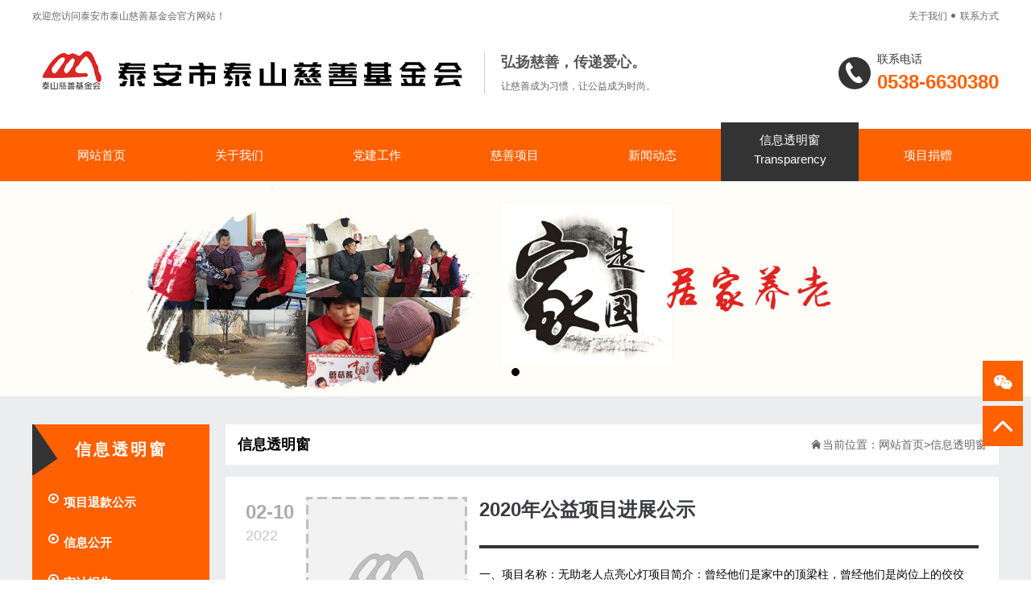

--- FILE ---
content_type: text/html; charset=utf-8
request_url: http://tscsjj.org/article/transparency/list_31_6.html
body_size: 3970
content:
<!DOCTYPE html>
<html>
<head>
<meta charset="utf-8" />
<meta name="applicable-device" content="pc">
<meta name="MobileOptimized" content="width"/>
<meta name="HandheldFriendly" content="true"/>
<!--页面seo标题-->
<title>信息透明窗_泰安市泰山慈善基金会</title>
<!--页面seo描述-->
<meta name="description" content="" />
<!--页面seo关键词-->
<meta name="keywords" content="" />
<link rel="stylesheet" type="text/css" href="/template/default/pc/skin/css/style.css" />
<link rel="stylesheet" type="text/css" href="/template/default/pc/skin/css/jquery.bxslider.css" />
<script src="/template/default/pc/skin/js/jquery.min.js" type="text/javascript" charset="utf-8"></script>
<script src="/template/default/pc/skin/js/jquery.bxslider.js" type="text/javascript" charset="utf-8"></script>
<link rel="stylesheet" type="text/css" href="/template/default/pc/skin/css/iconfont.css" />
<script type="text/javascript" charset="utf-8" src="/template/default/pc/skin/fonts/iconfont.js"></script>
</head>
<body>
<header>
  <div class="header-top">
    <p> 欢迎您访问泰安市泰山慈善基金会官方网站！</p>
    <p>
				<a href="/about.html">关于我们</a> <i class="iconfont">&#xe82f;</i>
				<a href="/contact.html">联系方式</a> 
			</p>
  </div>
  <div class="header">
    <div class="logo"> 
	<a href="/"><h1><img src="/template/default/pc/skin/img/logo.png"/></h1></a>
      <div class="logo-text">
        <p class="t1">弘扬慈善，传递爱心。</p>
<p class="t2">让慈善成为习惯，让公益成为时尚。</p>      </div>
    </div>
    <div class="header-tel iconfont icon-dianhua">
      <p class="t1">联系电话</p>
      <p class="t2"> 0538-6630380 </p>
    </div>
  </div>
</header>
<nav>
  <ul>
	<li class=""> 
	<a href="/">网站首页<span>Home</span></a> 
	</li>
		<li class=""> <a href="/about.html" title="关于我们">关于我们<span>About Us</span></a>
		<p>
		<a href="/article/system.html">基金会管理</a>
		<a href="/institution.html">基金会架构</a>
		<a href="/article/team.html">团队风采</a>
		<a href="/contact.html">联系我们</a>
	 
	</p>
		</li>
		<li class=""> <a href="/article/partybuilding.html" title="党建工作">党建工作<span>Party Building</span></a>
		</li>
		<li class=""> <a href="/article/charityproject.html" title="慈善项目">慈善项目<span>Charity Projects</span></a>
		<p>
		<a href="/article/brand.html">品牌项目</a>
		<a href="/article/2025niandu.html">2025年度</a>
		<a href="/article/2024niandu.html">2024年度</a>
		<a href="/article/2023niandu.html">2023年度</a>
		<a href="/article/2022niandu.html">2022年度</a>
		<a href="/article/year2021.html">2021年度</a>
		<a href="/article/year2020.html">2020年度</a>
		<a href="/article/year2019.html">2019年度</a>
		<a href="/article/year2018.html">2018年度</a>
		<a href="/article/year2017.html">2017年度</a>
	 
	</p>
		</li>
		<li class=""> <a href="/article/news.html" title="新闻动态">新闻动态<span>News</span></a>
		<p>
		<a href="/article/reports.html">新闻报道</a>
		<a href="/article/dynamic.html">项目动态</a>
		<a href="/article/charitystar.html">慈善大使</a>
	 
	</p>
		</li>
		<li class="hover"> <a href="/article/transparency.html" title="信息透明窗">信息透明窗<span>Transparency</span></a>
		<p>
		<a href="/article/refundpublicity.html">项目退款公示</a>
		<a href="/article/information.html">信息公开</a>
		<a href="/article/auditreport.html">审计报告</a>
		<a href="/article/annualreport.html">基金会年报</a>
	 
	</p>
		</li>
		<li class=""> <a href="/article/donation.html" title="项目捐赠">项目捐赠<span>Donation</span></a>
		</li>
		
  </ul>
</nav> 
<div class="banner">
  <div class="slider8">
		<div class="slide"><img alt='家是国' src='/uploads/allimg/20220517/0eea59df5c7578d7e03cf90777a2d92b.jpg'></div>
	  </div>
</div>

<div class="main-hui">
  <div class="image-main">
    <div class="left">
      <h2>信息透明窗</h2>
      <ul class="type">
                <li><a href="/article/refundpublicity.html" class="sl1 slli"><i class="iconfont">&#xe7c2;</i>项目退款公示</a></li>
                <li><a href="/article/information.html" class="sl1 slli"><i class="iconfont">&#xe7c2;</i>信息公开</a></li>
                <li><a href="/article/auditreport.html" class="sl1 slli"><i class="iconfont">&#xe7c2;</i>审计报告</a></li>
                <li><a href="/article/annualreport.html" class="sl1 slli"><i class="iconfont">&#xe7c2;</i>基金会年报</a></li>
                <li class="bg"></li>
      </ul>
      <div class="left-tel iconfont icon-dianhua">
        <p class="t1">联系电话</p>
        <p class="t2"> 0538-6630380 </p>
      </div>
      <div class="left-tel-t">
        <p> 爱心奉献，我们在行动 </p>
      </div>
    </div>
    <div class="news-right">
      <div class="maps">
        <p>信息透明窗</p>
        <p><i class="iconfont">&#xe635;</i>当前位置： <a href='http://tscsjj.org' class=''>网站首页</a> > <a href='/article/transparency.html'>信息透明窗</a></p>
      </div>
      <ul class="list">
                <li>
            <div class="time">
              <p class="t1">02-10</p>
              <p class="t2">2022</p>
            </div>
            <div class="litpic">
              <p class="t1"><img src="/common/images/not_adv.jpg" alt="2020年公益项目进展公示"></p>
            </div>
            <div class="text">
              <h3><a href="/article/information/366.html" title="2020年公益项目进展公示">2020年公益项目进展公示</a></h3>
              <p class="hr"></p>
              <p class="desc"> 一、项目名称：无助老人点亮心灯项目简介：曾经他们是家中的顶梁柱，曾经他们是岗位上的佼佼者，曾经的他们不惧风雨，不畏寒暑，辛劳一生。当他们老了，他们渴望被关爱，更渴望温暖。百善孝当先，为贫困老人发起的”...</p>
            </div>
          </li>
                <li>
            <div class="time">
              <p class="t1">02-20</p>
              <p class="t2">2019</p>
            </div>
            <div class="litpic">
              <p class="t1"><img src="/uploads/ueditor/20220517/1-1Z2201200121T.png" alt="2018年第四季度善款收支明细表"></p>
            </div>
            <div class="text">
              <h3><a href="/article/information/365.html" title="2018年第四季度善款收支明细表">2018年第四季度善款收支明细表</a></h3>
              <p class="hr"></p>
              <p class="desc"> </p>
            </div>
          </li>
                <li>
            <div class="time">
              <p class="t1">07-22</p>
              <p class="t2">2021</p>
            </div>
            <div class="litpic">
              <p class="t1"><img src="/uploads/ueditor/20220517/1-210H2100333F6.jpg" alt="项目退款公示"></p>
            </div>
            <div class="text">
              <h3><a href="/article/refundpublicity/364.html" title="项目退款公示">项目退款公示</a></h3>
              <p class="hr"></p>
              <p class="desc"> 根据捐赠人申请，2021年7月20日泰山慈善基金会“急救正在排异的小琪”退款公示如下：</p>
            </div>
          </li>
                <li>
            <div class="time">
              <p class="t1">11-16</p>
              <p class="t2">2018</p>
            </div>
            <div class="litpic">
              <p class="t1"><img src="/uploads/ueditor/20220517/1-1Q11610494E05.png" alt="泰山慈善基金会2017年度审计报告"></p>
            </div>
            <div class="text">
              <h3><a href="/article/auditreport/363.html" title="泰山慈善基金会2017年度审计报告">泰山慈善基金会2017年度审计报告</a></h3>
              <p class="hr"></p>
              <p class="desc"> 泰山慈善基金会2017年度审计报告（全文）   </p>
            </div>
          </li>
                <li>
            <div class="time">
              <p class="t1">11-20</p>
              <p class="t2">2018</p>
            </div>
            <div class="litpic">
              <p class="t1"><img src="/uploads/ueditor/20220517/1-1Q12010310UB.png" alt="2018年第三季度善款收支明细表"></p>
            </div>
            <div class="text">
              <h3><a href="/article/information/362.html" title="2018年第三季度善款收支明细表">2018年第三季度善款收支明细表</a></h3>
              <p class="hr"></p>
              <p class="desc"> </p>
            </div>
          </li>
                <li>
            <div class="time">
              <p class="t1">01-18</p>
              <p class="t2">2022</p>
            </div>
            <div class="litpic">
              <p class="t1"><img src="/uploads/ueditor/20220517/1-22011G41045S6.png" alt="&ldquo;支援防疫一线 水滴助力&rdquo;项目（结项）报告"></p>
            </div>
            <div class="text">
              <h3><a href="/article/information/361.html" title="&ldquo;支援防疫一线 水滴助力&rdquo;项目（结项）报告">&ldquo;支援防疫一线 水滴助力&rdquo;项目（结项）报告</a></h3>
              <p class="hr"></p>
              <p class="desc"> 一、项目名称：支援防疫一线 水滴助力二、2020年该项目开展了公开募捐三、2020年度未对该项目进行专项审计四、项目2020年度收入：500万元五、项目2020年度支出：5000573.96元，多出的...</p>
            </div>
          </li>
                <li>
            <div class="time">
              <p class="t1">07-22</p>
              <p class="t2">2021</p>
            </div>
            <div class="litpic">
              <p class="t1"><img src="/uploads/ueditor/20220517/1-210H2095A0341.jpg" alt="项目退款公示"></p>
            </div>
            <div class="text">
              <h3><a href="/article/refundpublicity/360.html" title="项目退款公示">项目退款公示</a></h3>
              <p class="hr"></p>
              <p class="desc"> 根据捐赠人申请，2021年7月20日泰山慈善基金会“白血儿童病房也有爱”退款公示如下：</p>
            </div>
          </li>
                <li>
            <div class="time">
              <p class="t1">09-22</p>
              <p class="t2">2021</p>
            </div>
            <div class="litpic">
              <p class="t1"><img src="/uploads/ueditor/20220517/1-210922145525491.jpg" alt="项目退款公示"></p>
            </div>
            <div class="text">
              <h3><a href="/article/refundpublicity/359.html" title="项目退款公示">项目退款公示</a></h3>
              <p class="hr"></p>
              <p class="desc"> 根据捐赠人申请，2021年9月22日泰山慈善基金会“共筑重疾童心梦”，“为心碎老人摆渡”退款公示如下：</p>
            </div>
          </li>
                <li>
            <div class="time">
              <p class="t1">11-15</p>
              <p class="t2">2018</p>
            </div>
            <div class="litpic">
              <p class="t1"><img src="/uploads/ueditor/20220517/1-1G11G54K0126.png" alt="泰山慈善基金会2016年度审计报告"></p>
            </div>
            <div class="text">
              <h3><a href="/article/auditreport/358.html" title="泰山慈善基金会2016年度审计报告">泰山慈善基金会2016年度审计报告</a></h3>
              <p class="hr"></p>
              <p class="desc"> 泰山慈善基金会2016年度审计报告（全文）       </p>
            </div>
          </li>
                <li>
            <div class="time">
              <p class="t1">11-20</p>
              <p class="t2">2018</p>
            </div>
            <div class="litpic">
              <p class="t1"><img src="/uploads/ueditor/20220517/1-1Q120102944554.png" alt="2018年第二季度善款收支明细表"></p>
            </div>
            <div class="text">
              <h3><a href="/article/information/357.html" title="2018年第二季度善款收支明细表">2018年第二季度善款收支明细表</a></h3>
              <p class="hr"></p>
              <p class="desc"> </p>
            </div>
          </li>
       
      </ul>
      <div class="pages">
         <ul class="pagination"><li><a href="/article/transparency/list_31_5.html">上一页</a></li> <li><a href="/article/transparency.html">1</a></li><li><a href="/article/transparency/list_31_2.html">2</a></li><li><a href="/article/transparency/list_31_3.html">3</a></li><li><a href="/article/transparency/list_31_4.html">4</a></li><li><a href="/article/transparency/list_31_5.html">5</a></li><li class="active"><span>6</span></li><li><a href="/article/transparency/list_31_7.html">7</a></li> <li><a href="/article/transparency/list_31_7.html">下一页</a></li></ul>      </div>
    </div>
  </div>
</div>
<footer>
  <div class="footer">
    <div class="left">
      <p class="t1"><i class="iconfont icon-yuandianxiao"></i> <a href="/">网站首页</a>
            <i class="iconfont icon-yuandianxiao"></i> <a href="/about.html">关于我们</a>
            <i class="iconfont icon-yuandianxiao"></i> <a href="/article/partybuilding.html">党建工作</a>
            <i class="iconfont icon-yuandianxiao"></i> <a href="/article/charityproject.html">慈善项目</a>
            <i class="iconfont icon-yuandianxiao"></i> <a href="/article/news.html">新闻动态</a>
            <i class="iconfont icon-yuandianxiao"></i> <a href="/article/transparency.html">信息透明窗</a>
            <i class="iconfont icon-yuandianxiao"></i> <a href="/article/donation.html">项目捐赠</a>
      	
      </p>
      <p class="t2">地址：</p>
      <p class="t2">手机号码：17753830380 电子邮箱：tscsjjh@126.com</p>
      <p class="t2">Copyright © 2015-2022 泰安市泰山慈善基金会 备案号：<a href="http://beian.miit.gov.cn/"  target="_blank" rel="nofollow"><a href="https://beian.miit.gov.cn/" rel="nofollow" target="_blank">鲁ICP备15000477号-1</a></a></p>
    </div>
    <div class="right"> <img src="/template/default/pc/skin/img/ewm.png" /> </div>
  </div>
</footer> 
<div class="to-top">
  <p class="qrcode"><i class="iconfont">&#xe679;</i></p>
  <!-- <p class=""> <a href="http://wpa.qq.com/msgrd?v=3&uin=293985&site=qq&menu=yes"><i class="iconfont">&#xe604;</i></a> </p> -->
  <p class="scroll_top"><i class="iconfont">&#xe637;</i></p>
  <div class="qrcode-pic"> <img src="/template/default/pc/skin/img/ewm.png"/> </div>
</div>
<script type="text/javascript">
	$('.scroll_top').click(function() {
		$('html,body').animate({
			scrollTop: '0px'
		}, 500);
	});
	$(window).scroll(function() {
		if($(window).scrollTop() >= 200) {
			$(".scroll_top").fadeIn(1000);
		} else {
			$(".scroll_top").stop(true, true).fadeOut(1000);
		}
	});
	$('.to-top .qrcode').hover(function() {
		$('.qrcode-pic').slideToggle()
	}); 
	$(".image-main .left ul.type li").on("mouseenter", function() {
		$(this).addClass('down180').siblings().removeClass('down180');
		$(this).next(".type-two").slideToggle(300).siblings(".type-two").slideUp(500)
	})
</script> 
<script type="text/javascript">
	$('.slider8').bxSlider({
		adaptiveHeight: true,
		startSlides: 0,
		slideMargin: 0,
		auto: true,
	});
</script>
</body>
</html>

--- FILE ---
content_type: text/css
request_url: http://tscsjj.org/template/default/pc/skin/css/style.css
body_size: 6301
content:
@charset "utf-8";
*{padding:0;margin:0;font-family:Roboto,Helvetica Neue,Helvetica,Tahoma,Arial,FZLanTingHeiS-L-G,PingFang SC,Microsoft YaHei;}
input:focus{outline:none;}
textarea:focus{outline:none;}
body{background-color:white;}
img{border:none;}
li{list-style:none;}
h1,h2,h3,h4,h5,h6{font-weight:normal;}
a{color:inherit;text-decoration:none;}
.cl{clear:both;}
h3 a:hover,h4 a:hover{color:#FF6000;}
/*网站头部*/
.header-top{width:1200px;margin:0px auto 5px;display:flex;justify-content:space-between;}
.header-top p{color:#666;font-size:12px;line-height:40px;display:flex;justify-content:flex-end;}
.header-top p a{font-size:12px;line-height:40px;}
.header-top p i{line-height:40px;display:block;}
.header{width:1200px;margin:auto;display:flex;justify-content:space-between;position:relative;}
.header .logo{position:relative;}
.header .logo h1{font-size:24px;color:#FF6000;font-weight:bold;}
.header .logo h1{margin-bottom:10px;display:flex;justify-content:flex-start;line-height:50px;}
.header .logo h1 img{display:block;height:90px;margin-right:10px;}
.header .logo .logo-text{width:360px;position:absolute;padding-left:20px;margin-left:5px;margin-top: 20px;top:0;left:100%;border-left:1px solid #CCCCCC;}
.header .logo .logo-text p:first-child{font-size:18px;font-weight:bold;color:#555555;margin-bottom:8px;}
.header .logo .logo-text p:last-child{display:flex;justify-content:flex-start;font-size:12px;color:#666;line-height:20px;}
.header .header-tel{position:relative;margin-top: 20px;}
.header .header-tel:before{position:absolute;left:-48px;top:4px;font-size:40px;color:#333333;}
.header .header-tel p.t1{font-size:14px;color:#333333;display:block;margin-bottom:5px;}
.header .header-tel p.t2{font-size:24px;color:#FF6000;font-weight:bold;}
nav{width:100%;background-color:#FF6000;margin-top:15px;}
nav ul{width:1200px;margin:auto;display:flex;justify-content:flex-start;}
nav ul li{height:65px;width:171px;position:relative;}
nav ul li>a{display:block;font-size:15px;color:#ffffff;line-height:65px;text-decoration:none;height:65px;text-align:center;transition:all .5s;}
nav ul li>a span{display:none;}
nav ul li.hover>a,nav ul li:hover>a{margin-top:-8px;padding-top:10px;background:#333333;line-height:24px;}
nav ul li.hover span,nav ul li:hover span{display:block;}
nav ul li p{display:none;position:absolute;top:45px;left:0;width:100%;z-index:999;transition:all .5s;background:#333333;}
nav ul li p a{display:block;width:100%;font-size:14px;color:#ffffff;line-height:48px;text-decoration:none;text-align:center;transition:all .5s;}
nav ul li p a:hover{background-color:#FF6000;color:white;}
nav ul li p a:first-child{margin-top:20px;}
nav ul li:hover p{transition:all .5s;display:block;}
.banner{width:100%;}
.banner img{display:block;width:100%;}
.page_banner{display:block;width:100%;}
.page_banner img{display:block;width:100%;}
/**/
.index-main01-w{width:100%;background-color:#FFFFFF;padding:35px 0px;}
.index-main01{width:1200px;margin:auto;display:flex;justify-content:space-between;}
.index-main01 .list01{width:400px;}
.index-main01 h4{font-size:18px;color:#333333;margin-bottom:10px;font-weight:normal;padding-bottom:10px;border-bottom:2px solid #FF6000;}
.index-main01 .list01 ul li{padding-left:24px;margin-bottom:20px;}
.index-main01 .list01 ul li p.t1{color:#202527;font-size:14px;position:relative;font-weight:bold;margin-bottom:5px;}
.index-main01 .list01 ul li p.t1:before,.index-main01 .list01 ul li p.t2:before{position:absolute;left:-24px;top:0;width:18px;height:18px;font-size:18px;font-weight:normal;}
.index-main01 .list01 ul li p.t2{font-size:12px;color:#666666;line-height:1.6;position:relative;padding-top:5px;}
.index-main01 .list02{width:400px;}
.index-main01 .list02 ul li{display:flex;justify-content:space-between;margin-bottom:35px;}
.index-main01 .list02 ul li .time{width:50px;}
.index-main01 .list02 ul li .time p.t1{display:block;font-size:16px;font-weight:bold;color:#ababab;font-family:Arial;}
.index-main01 .list02 ul li .time p.t2{display:block;font-size:14px;color:#c5c5c5;font-family:Arial;}
.index-main01 .list02 ul li .text{width:350px;padding-right:10px;box-sizing:border-box;}
.index-main01 .list02 ul li .text h5{font-size:16px;color:#202527;line-height:1;margin-bottom:5px;}
.index-main01 .list02 ul li .text p.desc{display:block;margin-top:3px;font-size:12px;color:#666666;}
.index-main01 .list03{width:320px;}
.index-main01 .list03 p.img{display:block;width:100%;background-color:white;overflow:hidden;}
.index-main01 .list03 p.img img{display:block;width:100%;}
.index-main01 .list03 p.text{width:100%;background-color:#FF6000;color:#ffffff;line-height:22px;padding:25px;font-size:12px;box-sizing:border-box;}
.index-main02{width:1200px;margin:45px auto;display:flex;justify-content:space-between;}
.index-main02 .left{width:230px;}
.index-main02 .left h4{background:#FF6000;border-bottom:3px #6d8de8 solid;color:#ffffff;font-weight:normal;padding:15px;}
.index-main02 .left h4 b{display:block;margin-bottom:6px;}
.index-main02 .left ul{background:#efefef;padding:14px 14px 15px;border:1px #e0e0e0 solid;max-height:1048px;overflow:hidden;}
.index-main02 .left ul li.input{position:relative;}
.index-main02 .left ul li.input input{width:100%;height:34px;box-sizing:border-box;border:1px solid #FF6000;padding:0px 8px;}
.index-main02 .left ul li.input button{position:absolute;right:8px;height:34px;border:none;background-color:transparent;cursor:pointer;}
.index-main02 .left ul li.input button i{display:block;color:#FF6000;}
.index-main02 .left ul li a{display:block;border:1px #485d9d solid;line-height:40px;background-color:#FF6000;font-size:14px;color:#ffffff;padding-left:16px;transition:0.5s all;margin-top:9px;}
.index-main02 .left ul li:hover a{background-color:#333333;border:1px #e0605b solid;transition:0.5s all;}
.index-main02 .right{width:940px;}
.index-main02 .right h2{font-size:16px;color:#333333;font-weight:bold;border-bottom:1px #e7e7e7 solid;height:40px;line-height:40px;margin-bottom:20px;}
.index-main02 .right ul{display:flex;justify-content:space-between;flex-wrap:wrap;}
.index-main02 .right ul li{width:220px;transition:0.5s all;margin-bottom:25px;border:1px #ebebeb solid;}
.index-main02 .right ul li img{display:block;width:100%;}
.index-main02 .right ul li h5{text-align:center;display:block;font-size:13px;color:#666666;line-height:40px;white-space:nowrap;overflow:hidden;text-overflow:ellipsis;font-weight:100;transition:0.5s all;}
.index-main02 .right ul li:hover{background-color:#FF6000;transition:0.5s all;}
.index-main02 .right ul li:hover h5{color:white;transition:0.5s all;}
.index-main03{width:1200px;margin:auto;display:flex;justify-content:space-between;}
.index-main03 .left{width:800px;}
.index-main03 .left-l{display:flex;justify-content:space-between;}
.index-main03 h2{line-height:40px;border-bottom:2px solid #FF6000;margin-bottom:25px;font-size:18px;}
.index-main03 h2 a{font-size:18px;color:#333333;font-weight:bold;}
.index-main03 .left .list03{width:320px;}
.index-main03 .left .list03 p.img{display:block;width:100%;background-color:white;}
.index-main03 .left .list03 p.img img{display:block;width:100%;}
.index-main03 .left .list03 p.text{width:100%;background-color:#FF6000;color:#ffffff;line-height:22px;padding:20px;font-size:12px;box-sizing:border-box;}
.index-main03 .left .list02{width:440px;}
.index-main03 .left .list02 ul li{display:flex;justify-content:space-between;margin-bottom:35px;}
.index-main03 .left .list02 ul li .time{width:50px;}
.index-main03 .left .list02 ul li .time p.t1{display:block;font-size:16px;font-weight:bold;color:#ababab;font-family:Arial;}
.index-main03 .left .list02 ul li .time p.t2{display:block;font-size:14px;color:#c5c5c5;font-family:Arial;}
.index-main03 .left .list02 ul li .text{width:390px;padding-right:10px;box-sizing:border-box;}
.index-main03 .left .list02 ul li .text h5{font-size:14px;color:#202527;line-height:1;margin-bottom:5px;}
.index-main03 .left .list02 ul li .text p.desc{display:block;margin-top:3px;font-size:12px;color:#666666;}
.index-main03 .right{width:370px;}
.index-main03 .right .list01{width:100%;}
.index-main03 .right .list01 ul li{padding-left:24px;margin-bottom:20px;}
.index-main03 .right .list01 ul li p.t1{color:#202527;font-size:12px;position:relative;font-weight:bold;margin-bottom:5px;}
.index-main03 .right .list01 ul li p.t1:before,.index-main03 .right .list01 ul li p.t2:before{position:absolute;left:-24px;top:0;width:18px;height:18px;font-size:18px;font-weight:normal;}
.index-main03 .right .list01 ul li p.t2{font-size:12px;color:#666666;line-height:1.6;position:relative;padding-top:5px;}
.index-main04{width:1200px;margin:35px auto;}
.index-main04 h3{line-height:40px;border-bottom:2px solid #FF6000;margin-bottom:25px;font-size:18px;}
.index-main04 h3 a{font-size:18px;color:#333333;font-weight:bold;}
.index-main04 h3 span{font-size:14px;float:right;color:#555555;}
.index-main04 ul{display:flex;justify-content:space-between;}
.index-main04 ul li{width:290px;}
.index-main04 ul li p.t1{display:block;width:100%;overflow:hidden;}
.index-main04 ul li p.t1 img{display:block;width:100%;min-height: 193px; max-height: 193px; transition:0.5s all;}
.index-main04 ul li p.t2{font-size:14px;margin:8px auto;color:#333333;font-weight:bold;}
.index-main04 ul li p.t3{font-size:12px;line-height:1.8;color:#666666;}
.index-main04 ul li p.t3 i{font-style:normal;color:#FF6000;text-decoration:none;}
.index-main04 ul li:hover img{transform:scale(1.1,1.1);transition:0.5s all;}
/**/
.index-main05-w{width:100%;padding:120px 0px;background-image:url(../img/index-bj2.jpg);background-size:100%;background-repeat:no-repeat;background-attachment:fixed;}
.index-main05{width:1200px;margin:35px auto;display:flex;justify-content:space-between;}
.index-main05 .list{width:280px;background-color:#FF6000;box-sizing:border-box;padding:40px;border:1px solid #FF6000;cursor:pointer;transition:0.5s all;}
.index-main05 .list:hover{box-shadow:0px 0px 10px #555555;transition:0.5s all;}
.index-main05 .list p.t1{text-align:center;}
.index-main05 .list p.t1 i{font-size:48px;color:white;}
.index-main05 .list p.t2{font-size:16px;color:white;text-align:center;margin:20px auto;font-weight:bold;}
.index-main05 .list p.t3{font-size:14px;color:white;line-break:2;}
.index-main06{width:1200px;margin:40px auto;display:flex;justify-content:space-between;}
.index-main06 .left{width:800px;}
.index-main06 .left h2{font-size:24px;font-weight:bold;color:#555555;}
.index-main06 .left p.hr{height:2px;width:100px;margin:5px 0px 12px;background-color:#FF6000}
.index-main06 .left .text{line-height:2;}
.index-main07-w{width:100%;padding:0px 0px;background-image:url(../img/index-bj1.jpg);background-size:100%;background-repeat:no-repeat;background-attachment:fixed;}
.index-main07{width:100%;margin:35px auto;display:flex;justify-content:space-between;}
.index-main07 .list{width:100%;background-color:#FF6000;box-sizing:border-box;padding:40px;border:1px solid #FF6000;cursor:pointer;transition:0.5s all;opacity: 0.9;}
.index-main07 .list:hover{box-shadow:0px 0px 10px #555555;transition:0.5s all;}
.index-main07 .list p.t1{text-align:center;}
.index-main07 .list p.t1 i{font-size:48px;color:white;}
.index-main07 .list p.t2{font-size:16px;color:white;text-align:center;margin:20px auto;font-weight:bold;}
.index-main07 .list p.t3{font-size:14px;color:white;line-break:2;}
.index-link-w{width:100%;background-color:#ECECEC;padding:30px 0px;}
.index-link{width:1200px;margin:40px auto;display:flex;justify-content:flex-start;flex-wrap:wrap;line-height:2;}
.index-link span{font-size:14px;font-weight:bold;display:flex;justify-content:flex-start;line-height:2;}
.index-link span i{margin-right:5px;margin-top:-2px;}
.index-link a{font-size:14px;color:#555555;margin:0px 8px;}
footer{background-color:#333333;width:100%;padding:50px 0px;}
.footer{width:1200px;margin:auto;line-height:2;font-size:14px;color:#C5C5C5;display:flex;justify-content:space-between;}
.footer .left{padding-top:10px}
.footer .left p.t1{display:flex;justify-content:flex-start;}
.footer .left p.t1 a{height:35px;line-height:35px;display:block;margin:0px 5px;}
.footer .left a:hover{color:#FF6000;}
.footer .left p.t1 i{display:block;font-size:12px;line-height:35px;}
.footer .left p.t2 i{font-size:12px;line-height:16px;}
.footer .right{width:128px;color:white;text-align:center;}
.footer .right img{display:block;width:100%;margin-bottom:6px;}
/**/
.main-hui{width:100%;background-color:#ecedef;padding:35px 0px;}
.image-main{width:1200px;margin:0px auto;display:flex;justify-content:space-between;}
.image-main .left{width:220px;}
.image-main .left h2{width:100%;height:63px;background-image:url(../img/tle_bg.png);box-sizing:border-box;line-height:63px;font-size:20px;color:white;text-align:center;font-weight:bold;letter-spacing:3px;}
.image-main .left ul.type{background-color:#FF6000;padding:10px 0px 0px;}
.image-main .left ul.type-two{display:none;}
.image-main .left ul.type-two li{padding-left:40px !important;}
.image-main .left ul.type-two li:last-child{border-bottom:2px solid white;}
.image-main .left ul.type li{padding-left:18px;display:flex;justify-content:flex-start;line-height:48px;border-bottom:2px solid #FF6000;transition:0.5s all;position:relative;}
.image-main .left ul.type li i.down{position:absolute;right:10px;transform:rotate(90deg);font-size:14px;font-weight:200;transition:0.3s all;}
.image-main .left ul.type li a{display:flex;justify-content:flex-start;color:white;font-size:15px;font-weight:bold;width:100%;}
.image-main .left ul.type li a i{line-height:38px;font-weight:normal;margin-right:5px;}
.image-main .left ul.type li:hover,.image-main .left ul.type li.hover{background-color:#333333;transition:0.5s all;}
.image-main .left ul.type li.down180 i.down{transform:rotate(180deg) !important;transition:0.3s all;}
.image-main .left ul.type li.bg{background-image:url(../img/pro_menu_bg.png);width:100%;height:32px;padding:0 !important;margin:0 !important;border:none !important;}
.image-main .left .left-tel{position:relative;padding-left:65px;background-color:#FF6000;padding:20px 0px 10px 65px;}
.image-main .left .left-tel:before{position:absolute;left:20px;top:19px;font-size:40px;color:white;}
.image-main .left .left-tel p.t1{font-size:14px;color:white;display:block;margin-bottom:2px;}
.image-main .left .left-tel p.t2{font-size:20px;color:white;font-weight:bold;}
.image-main .left .left-tel-t{width:100%;background-color:#FF6000;padding-bottom:20px;}
.image-main .left .left-tel-t p{width:84%;margin:auto;text-align:center;line-height:25px;height:25px;color:#545454;font-size:12px;background-color:white;display:block;}
.maps{width:100%;padding:0px 15px;box-sizing:border-box;height:50px;line-height:50px;display:flex;justify-content:space-between;background-color:white;}
.maps p:first-child{font-size:18px;font-weight:bold;}
.maps p:last-child{font-size:14px;display:flex;justify-content:flex-end;color:#666666;}
.maps p:last-child a{color:#666666;}
.maps p:last-child i{display:block;}
.img-right{width:960px;}
.img-right ul.list{margin:20px auto;display:flex;flex-wrap:wrap;justify-content:space-between;}
.img-right ul.list li{width:460px;margin-bottom:15px;border:2px solid white;background-color:white;}
.img-right ul.list li p.t1{display:block;width:100%;max-height: 345px;display: flex;justify-content: center;align-items: center;overflow:hidden;}
.img-right ul.list li p.t1 img{display:block;transition:0.5s all;width:100%;min-height:345px; max-height: 610px;}
.img-right ul.list li p.t2{background-color:white;font-size:14px;text-align:center;padding:10px 0px;transition:0.5s all;display:block;}
.img-right ul.list li:hover img{transform:scale(1.1,1.1);transition:0.5s all;}
.img-right ul.list li:hover p.t2{background-color:#FF6000;color:white;transition:0.5s all;}
.news-right{width:960px;}
.news-right ul.list{margin:15px auto;}
.news-right ul.list li{width:100%;box-sizing:border-box;padding:25px;display:flex;justify-content:space-between;background-color:white;margin-bottom:15px;position:relative;}
.news-right ul.list li .time{width:70px;}
.news-right ul.list li .time p.t1{color:#ababab;font-size:24px;padding-top:5px;display:block;font-weight:bold;}
.news-right ul.list li .time p.t2{margin-top:5px;font-size:18px;color:#c5c5c5;font-family:Arial;}
.news-right ul.list li .litpic{width:200px;}
.news-right ul.list li .litpic p.t1 img{width:200px;}
.news-right ul.list li .text{width:620px;padding-left: 10px;}
.news-right ul.list li .text h3 a{color:#393c40;font-size:24px;font-weight:bold;}
.news-right ul.list li .text p.hr{height:4px;width:100%;margin:28px 0px 20px 0px;padding:0;background:#333333;}
.news-right ul.list li .text p.desc{font-size:14px;line-height:24px;}
.news-right ul.list li .text h3 a:hover{text-decoration:underline;}
.news-right ul.list li:after{content:"";display:block;width:0;height:4px;background-color:#FF6000;position:absolute;bottom:0;left:0;transition:0.5s all;}
.news-right ul.list li:hover:after{content:"";display:block;width:100%;height:4px;background-color:#FF6000;position:absolute;bottom:0;left:0;transition:0.5s all;}
/**/
.ashow-right{width:960px;}
.ashow-right .show-article{padding:20px;margin:20px auto;background-color:white;border-top:#333333 3px solid;}
.ashow-right .show-article p{font-size:16px; line-height: 38px;}
.ashow-right .show-article h1{text-align:center;font-size:32px;color:#333;margin-bottom:15px;font-weight:bold;}
.ashow-right .show-article .time{display:flex;justify-content:center;border-top:#e7e7e7 1px dashed;padding-top:15px;}
.ashow-right .show-article .time span{font-size:12px;color:#999;line-height:24px;margin:0px 15px;display:flex;justify-content:center;}
.ashow-right .show-article .time span i{display:block;margin-right:5px;font-size:14px;}
.ashow-right .show-article h2.bigtit{width:960px;font-size:24px;font-weight:bold;display:block;border-left:5px solid #FF6000;padding-left:15px;line-height:2.6;margin-left:-20px;margin-bottom:15px;margin-top:25px;background-color:#ecedef;box-sizing:border-box;color:#888;}
.ashow-right .show-article article{display:block;font-size:18px;color:#333333;line-height:2;margin:20px auto;}
.ashow-right .show-article article h4{font-size:18px;font-weight:bold;color:#FF6000;width:960px;box-sizing:border-box;margin:10px 0px 10px -20px;display:block;padding:8px 0px 8px 20px;}
.ashow-right .show-article article h6{font-size:18px;font-weight:bold;background-color:#f2f2f2;color:#FF6000;width:960px;border-left:5px solid #FF6000;box-sizing:border-box;line-height:1;margin:10px 0px 10px -20px;display:block;padding:8px 0px 8px 20px;}
.ashow-right .show-article article h5{font-size:18px;font-weight:bold;background-color:#f2f2f2;color:#FF6000;width:960px;border-left:5px solid #FF6000;box-sizing:border-box;line-height:1;margin:10px 0px 10px -20px;display:block;padding:8px 0px 8px 20px;}
/* .ashow-right .show-article article img{max-width:100% !important;display:block !important;margin:10px auto !important;} */
.ashow-right .show-article article .urls{width:100%;border:1px solid #E5E5E5;padding:5px 0;margin-bottom:10px;text-indent:24px;background:#F5F5F5;margin-top:40px;font-size:14px;color:#868686;line-height:30px;}
/**/
li.kongli{border:none !important;background-color:transparent !important;}
/*悬浮框*/
.to-top{position:fixed;right:10px;bottom:160px;z-index:99999;}
.to-top p{width:50px;text-align:center;line-height:50px;height:50px;background-color:#FF6000;margin-bottom:6px;cursor:pointer;transition:0.3s all;}
.to-top p:hover{opacity:0.7;transition:0.3s all;}
.to-top p i{display:block;color:white;font-size:24px;}
.to-top .qrcode-pic{position:absolute;display:none;right:60px;top:0;width:120px;background-color:white;padding:10px;}
.to-top .qrcode-pic img{display:block;width:100%;}
.xuanfu-bar{width:140px;background-color:#FF6000;padding:15px 10px;box-sizing:border-box;position:fixed;right:-100%;bottom:400px;transition:0.5s all;}
.xuanfu-bar p.tit{font-size:16px;color:white;text-align:center;letter-spacing:3px;margin-bottom:15px;}
.xuanfu-bar .img{width:100%;background-color:white}
.xuanfu-bar .img img{display:block;width:100%;box-sizing:border-box;padding:6px;}
.xuanfu-bar p.close{width:50px;height:25px;margin:auto;display:block;cursor:pointer;text-align:center;border-radius:50px 50px 0px 0px;padding-top:10px;position:absolute;bottom:100%;left:0;right:0;background-color:#202527;color:white;}
/*关键词页面*/
.news-right ul.key-list{display:flex;justify-content:flex-start;flex-wrap:wrap;margin:20px auto;}
.news-right ul.key-list li a{display:block;height:40px;line-height:40px;padding:0px 15px;background-color:white;margin:0px 5px 15px;font-size:15px;transition:0.3s all;color:#555555;}
.news-right ul.key-list li a:hover{background-color:#333333;color:white;transition:0.3s all;}
.ci-xgtit{width:100%;padding:0px 15px;box-sizing:border-box;height:50px;line-height:50px;background-color:white;font-size:18px;font-weight:bold;margin-bottom:15px;}
ul.ci-xglist{width:100%;display:flex;justify-content:space-between;flex-wrap:wrap;}
ul.ci-xglist li{width:49%;margin-bottom:15px;border-top:1px solid #333333;background-color:white;padding:15px;box-sizing:border-box;}
ul.ci-xglist li p.t1{font-size:16px;font-weight:bold;margin-bottom:8px;}
ul.ci-xglist li p.t2,ul.ci-xglist li p.t3{font-size:14px;line-height:1.6;color:#555555;}
ul.ci-xglist li p.t2{margin-bottom:10px;}
/**/
.liuyan-title{width:550px;margin:auto;background:#ddd;padding:15px;box-sizing:border-box;font-size:18px;font-weight:bold;color:#333;}
.liuyan-title1{width:100%;}
.liuyan-box{width:550px;margin:0px auto 25px;}
.liuyan-box p{width:100%;padding:15px 15px;box-sizing:border-box;display:flex;justify-content:flex-start;border:1px solid #ddd;border-bottom:none;color:#333;}
.liuyan-box p:last-child{border-bottom:1px solid #ddd;}
.liuyan-box p span:first-child{width:100px;display:block;line-height:30px;font-size:15px;}
.liuyan-box p span:last-child{display:block;}
.liuyan-box p span input{width:400px;display:block;height:30px;padding:0px 10px;font-size:15px;border:1px solid #dcdfe0;border-radius:2px;}
.liuyan-box p.codes span input{width:200px;}
.liuyan-box .check{text-transform:uppercase;}
.liuyan-box p img.img{height:32px;cursor:pointer;}
.liuyan-box p span:last-child textarea{width:400px;display:block;height:120px;padding:10px 10px;font-size:15px;border:1px solid #dcdfe0;border-radius:2px;}
.liuyan-box p.tijiao input{width:100%;border:none;background-color:#FF6000;color:white;height:35px;border-radius:3px;box-shadow:0px 0px 5px #333;cursor:pointer;}
ul.liuyan-list{width:100%;}
ul.liuyan-list li{width:100%;padding:15px;box-sizing:border-box;display:flex;flex-wrap:wrap;justify-content:flex-start;border:1px solid #ddd;border-bottom:none;line-height:2;color:#888;position:relative;overflow:hidden;}
ul.liuyan-list li:last-child{border-bottom:1px solid #ddd;}
ul.liuyan-list li p{display:flex;justify-content:flex-start;}
ul.liuyan-list li p span{}
ul.liuyan-list li p.t1{margin-right:25px;font-size:14px;}
ul.liuyan-list li p.t2{width:100%;color:#333;}
ul.liuyan-list li:first-child:after{content:"洽谈中";}
ul.liuyan-list li:after{content:"已成单";display:block;position:absolute;top:6px;right:-33px;background-color:#ddd;color:#333;transform:rotate(45deg);width:110px;height:30px;line-height:30px;text-align:center;font-size:15px;}
/**/
.pro-pic{width:100%;display:flex;justify-content:space-between;margin:30px auto 0px;}
.pro-pic .left{width:450px;}
.pro-pic .left img{display:block;width:100%;}
.pro-pic .right{width:450px;}
.pro-pic .right p{display:flex;line-height:40px;justify-content:flex-start;border:1px solid #e5e5e5;font-size:15px;border-bottom:none;}
.pro-pic .right p.t2{border-bottom:1px solid #e5e5e5 !important;}
.pro-pic .right p span:first-child{width:100px;padding-left:20px;box-sizing:border-box;background:#f5f5f5;color:#888;}
.pro-pic .right p span:last-child{display:block;color:#333;padding-left:15px;}
.pro-pic .right .desc{padding:20px 0px 0px;font-size:14px;line-height:1.6;text-indent:2em;}
.xg-pro{width:100%;display:block;margin-bottom:35px;}
.xg-pro p.bigtit{width:960px;font-size:16px;font-weight:bold;display:block;border-left:5px solid #FF6000;padding-left:15px;margin-left:-20px;line-height:2.6;margin-bottom:15px;background-color:#ecedef;box-sizing:border-box;color:#888;}
.xg-pro ul{display:flex;justify-content:space-between;}
.xg-pro ul li{width:24%;padding-bottom:8px;text-align:center;}
.xg-pro ul li img{display:block;width:100%;margin-bottom:8px;}
.xg-pro ul li:hover{background-color:#FF6000;color:white;}
.xg-pro p.changwei{width:100%;display:flex;flex-wrap:wrap;justify-content:flex-start;}
.xg-pro p.changwei a{font-size:15px;color:#888;margin-right:15px;line-height:2;}
/**/
.show-tags{display:flex;line-height:2;justify-content:flex-start;font-size:14px;color:#555;}
.show-tags a{display:block;line-height:2;font-size:14px;color:#555;margin-left:10px;}
.show-tags a:hover{color:#FF6000;}
.updown{width:100%;box-sizing:border-box;padding:15px 0px;margin-bottom:15px;display:flex;justify-content:space-between;background-color:white}
.updown-case{padding:15px;}
.news-updown{padding:15px;}
.xg-tuijians{width:100%;background-color:white;box-sizing:border-box;padding:15px;}
.xg-tuijians p.titss{font-size:18px;font-weight:bold;margin-bottom:15px;}
.xg-tuijians ul{}
.xg-tuijians ul li{margin-bottom:15px;border-bottom:1px solid #999;padding-bottom:15px;}
.xg-tuijians ul li p.t2{color:#555;font-size:14px;margin-top:10px;}
.casexg-tuijians{width:100%;background-color:white;box-sizing:border-box;padding:15px;}
.casexg-tuijians p.titss{font-size:18px;font-weight:bold;margin-bottom:15px;}
.casexg-tuijians ul{display:flex;justify-content:space-between;}
.casexg-tuijians ul li{width:24%;margin-bottom:15px;padding-bottom:15px;color:#555;}
.casexg-tuijians ul li p.t1{width:100%;display:block;}
.casexg-tuijians ul li p.t1 img{display:block;width:100%;}
.casexg-tuijians ul li p.t2{font-size:14px;margin-top:10px;transition:0.3s all;}
.casexg-tuijians ul li:hover{background-color:#FF6000;color:white;}
.casexg-tuijians ul li:hover p.t2{color:white;padding-left:15px;transition:0.3s all;}
/**/
.city-main{width:100%;}
.city-main ul li{border:1px solid #ccc;border-bottom:none;display:flex;justify-content:flex-start;line-height:35px;font-size:14px;}
.city-main ul li:last-child{border-bottom:1px solid #ccc;}
.city-main ul li p.t1{width:100px;display:block;background-color:#e5e5e5;color:#333;padding-left:15px;box-sizing:border-box;}
.city-main ul li p.t2{width:820px;box-sizing:border-box;display:flex;justify-content:flex-start;flex-wrap:wrap;}
.city-main ul li p.t2 a{display:block;padding:0px 10px;}
.city-main ul li a:hover{color:#FF6000;}
.city-main .desc{width:100%;box-sizing:border-box;border:1px solid #E5E5E5;padding:8px;margin-bottom:10px;text-indent:24px;background:#F5F5F5;margin-top:0px;font-size:14px;color:#868686;line-height:30px;}
/**/
.list-xg-pro{background-color:white;padding:15px;}
.list-xg-pro p.bigtit{margin-left:0;line-height:1.6;background-color:transparent}
/**/
.pro-pic .left .gallery-thumbs{margin-top:8px;}
.pro-pic .left .gallery-thumbs .swiper-slide-thumb-active{opacity:0.5;}
/*分页样式*/
.pages{clear:both;margin:20px auto 20px auto;padding-top:30px;overflow:hidden;text-align:center;font-size:14px;border-top:5px solid #f4f5f6;}
.pages ul li{display:inline-block;border:1px solid #ccc;padding:6px 15px;margin:0 1px;line-height:24px;background:#fff;color:#999;border-radius:2px}
.pages ul li:hover{background:#FF6000;color:#fff;border:1px solid #FF6000}
.pages ul li:hover a{color:#fff;}
.pages ul li.thisclass{display:inline-block;border:1px solid #FF6000;padding:6px 15px;margin:0 1px;background:#FF6000;color:#fff;}
.pages ul li.thisclass a{color:#fff;}
.pages ul li a{display:block;color:#999}
.pages ul li a:hover{color:#fff;}
.pages ul li.disabled {background: #bbbbbb;color:#fff;}
.pages ul li.active {background: #FF6000;color:#fff;} 
/*分页样式*/
/* .pagination p{margin:0;cursor:pointer}
.pagination{height:40px;padding:20px 0px;}
.pagination a{display:block;float:left;margin-right:10px;padding:2px 12px;height:24px;border:1px #cccccc solid;background:#fff;text-decoration:none;color:#808080;font-size:12px;line-height:24px;}
.pagination a:hover{color:#077ee3;background:white;border:1px #077ee3 solid;}
.pagination a.cur{border:none;background:#FF6000;color:#fff;}
.pagination p{float:left;padding:2px 12px;font-size:12px;height:24px;line-height:24px;color:#bbb;border:1px #ccc solid;background:#fcfcfc;margin-right:8px;}
.pagination p.pageRemark{border-style:none;background:none;margin-right:0px;padding:4px 0px;color:#666;}
.pagination p.pageRemark b{color:red;}
.pagination p.pageEllipsis{border-style:none;background:none;padding:4px 0px;color:#808080;}
.dates li{font-size:14px;margin:20px 0}
.dates li span{float:right} */

--- FILE ---
content_type: text/css
request_url: http://tscsjj.org/template/default/pc/skin/css/iconfont.css
body_size: 5033
content:
@font-face {font-family: "iconfont";
  src: url('../fonts/iconfont.eot'); /* IE9 */
  src: url('../fonts/iconfont.eot') format('embedded-opentype'), /* IE6-IE8 */
  url('[data-uri]') format('woff2'),
  url('../fonts/iconfont.woff') format('woff'),
  url('../fonts/iconfont.ttf') format('truetype'), /* chrome, firefox, opera, Safari, Android, iOS 4.2+ */
  url('../fonts/iconfont.svg') format('svg'); /* iOS 4.1- */
}

.iconfont {
  font-family: "iconfont" !important;
  font-size: 16px;
  font-style: normal;
  -webkit-font-smoothing: antialiased;
  -moz-osx-font-smoothing: grayscale;
}

.icon-sousuo:before {
  content: "\e62f";
}

.icon-guanbi:before {
  content: "\e62a";
}

.icon-weixin:before {
  content: "\e679";
}

.icon-shang:before {
  content: "\e637";
}

.icon-qq:before {
  content: "\e604";
}

.icon-erweima:before {
  content: "\e607";
}

.icon-jingyan:before {
  content: "\e615";
}

.icon-hezuo:before {
  content: "\e606";
}

.icon-cheliang:before {
  content: "\e603";
}

.icon-rencai:before {
  content: "\e616";
}

.icon-shizhong:before {
  content: "\e63a";
}

.icon-liulan:before {
  content: "\e73f";
}

.icon-zuozhe:before {
  content: "\e67b";
}

.icon-yuandian:before {
  content: "\e7c2";
}

.icon-zhuye:before {
  content: "\e635";
}

.icon-caidan-:before {
  content: "\e62e";
}

.icon-lianjie_:before {
  content: "\e685";
}

.icon-lianjie-tianchong:before {
  content: "\e658";
}

.icon-daan:before {
  content: "\e605";
}

.icon-wenhao:before {
  content: "\e60b";
}

.icon-dianhua:before {
  content: "\e6a9";
}

.icon-yuandianxiao:before {
  content: "\e82f";
}



--- FILE ---
content_type: application/javascript
request_url: http://tscsjj.org/template/default/pc/skin/fonts/iconfont.js
body_size: 14148
content:
!function(e){var c,i='<svg><symbol id="icon-sousuo" viewBox="0 0 1024 1024"><path d="M442.181818 186.181818A256 256 0 0 0 186.181818 442.181818a23.272727 23.272727 0 0 1-46.545454 0A302.545455 302.545455 0 0 1 442.181818 139.636364a23.272727 23.272727 0 1 1 0 46.545454z m567.342546 823.319273a48.197818 48.197818 0 0 1-68.165819 0l-136.354909-136.331636a48.197818 48.197818 0 0 1 68.165819-68.165819l136.331636 136.331637a48.197818 48.197818 0 0 1 0.023273 68.165818zM442.181818 884.363636a442.181818 442.181818 0 1 1 442.181818-442.181818 442.181818 442.181818 0 0 1-442.181818 442.181818z m0-791.272727a349.090909 349.090909 0 1 0 349.090909 349.090909A349.090909 349.090909 0 0 0 442.181818 93.090909z"  ></path></symbol><symbol id="icon-guanbi" viewBox="0 0 1024 1024"><path d="M895.423623 224.432539 607.855138 512l286.901289 297.699216 0.666172 85.723384-95.856162 0L512 607.856162 224.432539 895.423623l-95.856162 0 0-95.856162 287.567461-287.567461L128.576377 224.432539l0-95.856162 95.856162 0 287.567461 287.567461 287.567461-287.567461 95.856162 0L895.423623 224.432539z"  ></path></symbol><symbol id="icon-weixin" viewBox="0 0 1024 1024"><path d="M371.226529 119.452367c-187.547442 0-341.167762 127.83631-341.167762 290.156664 0 93.698461 51.116462 170.613985 136.491188 230.204701l-34.122797 102.654378 119.256692-59.831547c42.687363 8.474254 76.915524 17.144184 119.497523 17.144184 10.701945 0 21.32863-0.526819 31.849951-1.369729-6.652967-22.833826-10.521321-46.706237-10.521321-71.481766 0-148.969264 128.001881-269.926827 290.066352-269.926827 11.04814 0 21.990916 0.812806 32.858432 2.016963C685.91789 221.579927 538.980641 119.452367 371.226529 119.452367zM260.398936 349.792536c-25.558231 0-51.372345-17.129132-51.372345-42.702415 0-25.678646 25.814114-42.566947 51.372345-42.566947s42.597051 16.903353 42.597051 42.566947C302.980935 332.663403 285.957167 349.792536 260.398936 349.792536zM499.168203 349.792536c-25.573283 0-51.236877-17.129132-51.236877-42.702415 0-25.678646 25.663595-42.566947 51.236877-42.566947 25.693698 0 42.702415 16.903353 42.702415 42.566947C541.870618 332.663403 524.846849 349.792536 499.168203 349.792536z"  ></path><path d="M993.971337 622.850171c0-136.310564-136.491188-247.484353-289.780365-247.484353-162.320354 0-290.171716 111.173788-290.171716 247.484353 0 136.611604 127.851362 247.559613 290.171716 247.559613 33.972277 0 68.21549-8.549514 102.353339-17.11408l93.593097 51.236877-25.663595-85.269362C942.945187 767.920977 993.971337 699.795799 993.971337 622.850171zM610.10116 580.223016c-16.993665 0-34.137849-16.873249-34.137849-34.107745 0-17.023769 17.144184-34.152901 34.137849-34.152901 25.814114 0 42.702415 17.129132 42.702415 34.152901C652.803575 563.349767 635.915274 580.223016 610.10116 580.223016zM797.769017 580.223016c-16.873249 0-33.897018-16.873249-33.897018-34.107745 0-17.023769 17.023769-34.152901 33.897018-34.152901 25.558231 0 42.702415 17.129132 42.702415 34.152901C840.471432 563.349767 823.327248 580.223016 797.769017 580.223016z"  ></path></symbol><symbol id="icon-shang" viewBox="0 0 1024 1024"><path d="M908.8 787.2 512 396.8l-396.8 396.8c-25.6 25.6-70.4 25.6-96 0s-25.6-70.4 0-96l441.6-441.6C480 236.8 492.8 230.4 512 230.4s32 6.4 51.2 19.2l441.6 441.6c25.6 25.6 25.6 70.4 0 96C979.2 819.2 934.4 819.2 908.8 787.2z"  ></path></symbol><symbol id="icon-qq" viewBox="0 0 1024 1024"><path d="M83.0326 591.006402C46.795281 681.254845 40.803823 767.30978 69.986469 783.299963c20.189831 11.097756 51.621704-14.286378 81.211627-60.464093 11.740392 50.572816 40.670282 95.946212 82.050738 132.62867-43.322691 16.888645-71.714322 44.473911-71.714322 75.661214 0 51.370994 76.660984 92.850711 171.211407 92.850711 85.300758 0 155.967214-33.683147 169.010275-78.06189l20.288069 0c13.294794 44.378743 83.804684 78.06189 169.207773 78.06189 94.65787 0 171.210383-41.479717 171.210383-92.850711 0-31.187303-28.333302-58.569954-71.761394-75.661214 41.227983-36.684504 70.360488-82.056877 82.006735-132.62867 29.583782 46.177716 60.865229 71.561849 81.157391 60.464093 29.332049-15.990183 23.483854-102.045117-13.091156-192.293561-28.587082-70.662363-67.316152-122.837676-96.851838-134.527926 0.402159-4.300956 0.74906-9.048073 0.74906-13.594623 0-27.38879-7.29515-52.67264-19.732413-73.264631 0.243547-1.647523 0.243547-3.194762 0.243547-4.841262 0-12.643971-2.845815-24.390503-7.744381-34.538631C809.9883 146.289808 696.198697 0.022513 511.954463 0.022513c-184.209442 0-298.147424 146.272411-305.593 330.222957-4.793166 10.293437-7.746428 22.089088-7.746428 34.68394 0 1.6465 0 3.193739 0.199545 4.846378-12.190647 20.436448-19.484773 45.720298-19.484773 73.210395 0 4.594645 0.243547 9.196453 0.545422 13.694907C150.443919 468.26901 111.565447 520.344039 83.0326 591.006402L83.0326 591.006402z"  ></path></symbol><symbol id="icon-erweima" viewBox="0 0 1024 1024"><path d="M178.3 540.9v-60.3H118v60.3h60.3z m20 284.1h121.3V702.4H198.3V825z m343.1-545.2h-60.7v60.1h60.7v-60.1z m-221.7-81.1H198.3v122.6h121.3V198.7z m362.4 423.4h-60.2v60.1h181v-60.1h-60v-60.9h-60.7v60.9zM541.4 117.8h-60.7V239h60.7V117.8z m-0.3 463.9h60.7v-59.8h60.4v-61.4h-60.7v60.4h-60.4v60.8z m201.8 201.5V723h-60.7v60.1h60.7z m60.4-282.4h-60.7v60.1h60.7v-60.1zM420.1 98.2H97.7V420h322.4V98.2zM380.2 380H138.3V138.8h241.9V380z m463.1 160.8H904v-58.9h-60.7v58.9z m0 302.5h-40v-59.8h-60.7v59.8h-60.5v61.4H904v-59.2h0.1V722.4h-60.7v120.9z m0-161.5H904v-60.1h-60.7v60.1z m-19.9-483.1H702v122.6h121.3V198.7zM601.7 98.2V420h322.4V98.2H601.7zM883.6 380H641.7V138.8h241.9V380zM541.4 722.1h60.4v-58.9h-60.4v-81.4h-60.7v321.4h60.4v0.8h60.7v-60.1h-60.4V722.1zM238.9 541.6h201.7v-61H238.9v61z m302.5-161.3h-61v60.1h61v-60.1zM601.5 843h60.7v-60.1h-60.7V843zM97.6 924.1H420V602.3H97.6v321.8z m40.7-281.2h241.9v241.2H138.3V642.9z"  ></path></symbol><symbol id="icon-jingyan" viewBox="0 0 1024 1024"><path d="M509.9 63.9c-244.7 0-443 198.6-443 443.5S265.3 951 509.9 951s443-198.6 443-443.5-198.3-443.6-443-443.6z m124.9 635.9L510 641.2l-124.8 58.6 17.1-136.9L308 462.1l135.4-26L510 315.2 576.5 436l135.4 26-94.2 100.7 17.1 137.1z" fill="#1375FF" ></path></symbol><symbol id="icon-hezuo" viewBox="0 0 1071 1024"><path d="M984.197 96.745C909.282 16.786 829.136 0 775.101 0 699.72 0 636.416 31.745 605.11 58.929c-17.719 15.392-41.905 38.149-69.124 64.568-21.94-21.509-37.804-36.632-47.228-45.024-70.947-63.14-260.686-122.32-398.6 19.235-37.15 38.13-63.167 79.48-77.335 122.901C1.042 256.735-2.642 294.527 1.871 332.94c7.909 67.29 38.247 117.308 49.674 136.134 0.937 1.545 1.714 2.823 2.302 3.832 21.65 37.216 87.49 95.748 98.408 105.33l-20.67 20.82c-14.954 15.06-23.148 35.04-23.072 56.259 0.08 21.222 8.415 41.145 23.474 56.092 14.984 14.88 34.86 23.072 55.973 23.072 6.088 0 12.06-0.706 17.846-2.022a81.21 81.21 0 0 0-0.729 11.016c0.081 21.223 8.415 41.147 23.474 56.095 14.983 14.878 34.86 23.072 55.977 23.072a80.2 80.2 0 0 0 14.878-1.4 79.667 79.667 0 0 0-0.471 8.86c0.076 21.224 8.41 41.148 23.469 56.093 14.982 14.878 34.865 23.072 55.977 23.072 5.155 0 10.235-0.5 15.187-1.451a80.48 80.48 0 0 0-0.513 9.225c0.076 21.218 8.41 41.141 23.469 56.095 14.982 14.873 34.864 23.065 55.977 23.065 14.919 0 29.196-4.092 41.572-11.723l17.584 17.625c14.593 14.651 34.049 21.882 54.094 21.882 22.43-0.006 45.602-9.057 63.519-26.91 21.12-21.036 30.042-49.41 26.32-75.32 3.278 0.401 6.615 0.63 10.009 0.624 1.75 0 3.516-0.052 5.29-0.164 21.894-1.353 42.925-11.04 59.226-27.281 16.3-16.237 26.07-37.234 27.505-59.123 0.327-4.987 0.192-9.88-0.34-14.655 2.882 0.31 5.798 0.483 8.76 0.483a86.52 86.52 0 0 0 5.296-0.168c21.888-1.352 42.925-11.042 59.226-27.283 21.322-21.24 30.439-49.789 26.84-75.805 3.844 0.546 7.74 0.839 11.66 0.839 22.763 0 46.4-9.278 64.72-27.533l0.386-0.392c31.57-33.4 32.666-87.311 2.444-117.86l-14.337-15.17c19.62-20.955 59.792-64.172 75.13-82.992 22.559-27.686 50.234-84.421 53.971-153.201 3.097-57.044-9.512-142.432-87.179-225.326zM157.826 685.389c-8.112-8.053-12.597-18.78-12.64-30.202-0.04-11.433 4.37-22.187 12.419-30.299l111.954-112.756c8.09-8.153 18.874-12.639 30.357-12.639 11.366 0 22.074 4.41 30.141 12.418 8.112 8.054 12.597 18.78 12.637 30.203 0.042 11.43-4.367 22.187-12.416 30.298l-111.954 112.76c-8.09 8.148-18.874 12.638-30.357 12.638-11.375-0.003-22.078-4.413-30.141-12.42z m96.562 88.16c-8.107-8.055-12.598-18.778-12.638-30.203-0.04-11.426 4.368-22.186 12.422-30.293l111.95-112.76c8.089-8.153 18.872-12.638 30.362-12.638 11.367 0 22.069 4.409 30.134 12.417 8.113 8.054 12.599 18.78 12.639 30.203 0.042 11.43-4.369 22.185-12.416 30.299L314.885 773.33c-8.09 8.153-18.872 12.643-30.357 12.643-11.37-0.002-22.074-4.417-30.14-12.424z m93.851 86.627c-8.105-8.057-12.596-18.781-12.638-30.206-0.04-11.43 4.374-22.184 12.423-30.298l111.949-112.758c8.095-8.148 18.88-12.639 30.362-12.639 11.367 0 22.075 4.415 30.142 12.42 16.739 16.623 16.837 43.762 0.215 60.5L408.744 859.953c-8.096 8.154-18.874 12.639-30.363 12.639-11.367 0-22.067-4.41-30.142-12.416z m124.262 99.356c-11.367 0-22.075-4.41-30.142-12.422-8.105-8.05-12.596-18.772-12.638-30.203-0.04-11.426 4.368-22.187 12.423-30.293l111.95-112.76c8.096-8.148 18.874-12.639 30.363-12.639 11.366 0 22.069 4.41 30.136 12.418 16.744 16.622 16.837 43.764 0.22 60.501l-111.955 112.76c-8.09 8.148-18.872 12.638-30.357 12.638z m150.892 11.566c-19.609 19.537-49.108 21.836-65.765 5.12l-16.142-16.19 70.745-71.252 16.534 16.58c16.65 16.717 14.242 46.204-5.372 65.742z m304.313-305.194c-20.074 19.818-49.818 22.431-66.41 5.775l-0.193-0.193-150.267-142.102-14.592 15.438-11.192 11.173 145.642 145.842c16.65 16.707 13.951 46.483-6.012 66.37-9.98 9.942-22.623 15.864-35.606 16.661-12.101 0.747-23.038-3.12-30.794-10.907l-148.843-149.25-25.966 25.893 1.172 1.173 145.403 150.6 0.199 0.203c7.75 7.78 11.583 18.727 10.79 30.83-0.857 12.98-6.817 25.601-16.797 35.546-9.98 9.94-22.628 15.858-35.612 16.658-12.101 0.753-23.038-3.12-30.794-10.907l-15.881-15.921c29.714-31.175 29.178-80.696-1.523-111.175-14.983-14.879-34.86-23.065-55.972-23.065-5.173 0-10.27 0.502-15.233 1.457 2.619-23.31-5.01-47.555-22.915-65.326-14.979-14.877-34.86-23.072-55.973-23.072-5.051 0-10.026 0.483-14.878 1.4 0.309-2.922 0.479-5.88 0.467-8.861-0.076-21.224-8.41-41.146-23.47-56.092-14.982-14.88-34.863-23.072-55.976-23.072-6.083 0-12.055 0.704-17.847 2.021 0.49-3.622 0.74-7.3 0.729-11.017-0.076-21.224-8.41-41.145-23.47-56.094-14.988-14.878-34.863-23.072-55.976-23.072-21.329 0-41.35 8.335-56.38 23.474l-71.065 71.58 5.266-6.073c-19.994-17.36-75.527-68.69-92.196-97.339-0.676-1.16-1.569-2.635-2.647-4.409-71.503-117.86-59.914-230.853 33.53-326.757 66.853-68.616 143.378-78.864 195.797-75.37 69.45 4.625 125.37 34.1 152.152 57.937 8.928 7.95 24.18 22.495 45.391 43.287C411.03 246.4 289.091 373.285 282.057 380.604l-12.2 12.703 12.2 12.702c3.301 3.436 81.909 84.217 170.003 84.217 3.517 0 7.057-0.128 10.515-0.385 7.14-0.32 81.49-4.969 139.876-61.215l88.096-81.732 124.926 130.21-0.181 0.174 114.83 121.497 0.333 0.345c16.16 16.219 14.823 47.976-2.749 66.784z m107.056-345.827c-3.255 59.979-26.7 108.609-45.777 132.024-13.933 17.094-51.17 57.238-71.21 78.666L692.045 295.49 577.376 401.87l-0.263 0.25c-49.68 47.946-115.612 51.067-116.224 51.09l-0.795 0.047c-2.629 0.203-5.336 0.303-8.037 0.303-53.994 0-106.961-40.232-130.652-60.942 50.618-52.443 236.206-243.878 307.75-306.004 26.531-23.037 80.676-49.946 145.945-49.946 68.056 0 129.405 28.648 182.338 85.144 68.819 73.451 80.034 148.36 77.323 198.265z m0 0"  ></path></symbol><symbol id="icon-cheliangguanliguanli" viewBox="0 0 1448 1024"><path d="M413.693936 167.025701v521.202755h605.833697c19.953637-50.22812 68.461616-83.082815 122.474047-83.082815 55.732572 0 103.036452 34.402822 122.474047 83.082815h53.668402v-521.202755H413.693936z m559.90593 366.390056c0 13.417101-5.332437 26.318159-14.793214 35.778935s-22.361834 14.793214-35.778935 14.793213H720.395095c-13.417101 0-26.318159-5.332437-35.778935-14.793213s-14.793214-22.361834-14.793214-35.778935V330.783135c0-28.0383 22.705863-50.744163 50.744163-50.744163h162.209306l-30.446497 30.446498h-121.613976c-8.084663 0-15.825298 3.268268-21.501764 8.944733-5.676466 5.676466-8.944734 13.417101-8.944734 21.501764v182.334957c0 16.857383 13.589115 30.446498 30.446498 30.446498h182.334957c8.084663 0 15.825298-3.268268 21.501764-8.944734 5.676466-5.676466 8.944734-13.417101 8.944733-21.501764v-121.613976l30.274484-30.446497v162.209306zM969.643541 350.908785c-11.69696 11.868974-29.070385 16.341341-45.067697 11.69696l-76.202251 76.202251c4.472367 15.48127 0 33.370737-12.213002 45.583739-14.105157 14.105157-35.778935 18.061482-53.840416 9.460776l31.650596-31.650596c5.676466-6.192508 5.504452-15.825298-0.516042-21.845792s-15.48127-6.192508-21.845792-0.516042l-31.650597 31.650596c-8.77272-18.061482-4.988409-39.907274 9.460776-54.012431 12.213002-12.213002 30.102469-16.169326 45.58374-12.213002l75.686208-75.686208c-4.472367-15.48127 0-33.370737 12.213002-45.58374 14.105157-14.449185 35.778935-18.233496 53.840417-9.460776L925.091886 306.185117c-5.504452 6.192508-5.160423 15.653284 0.688057 21.501764 5.84848 5.84848 15.309256 6.192508 21.501764 0.688056l31.82261-31.650596c8.77272 18.40551 4.816395 40.079288-9.460776 54.184444z m0 0M234.627247 167.025701l-104.928608 166.337645v353.833026h6.020494c20.297665-49.712078 68.63363-82.050731 122.130019-82.050731 55.216529 0 102.348396 34.058794 122.130018 82.050731H397.352595V167.025701h-162.725348z m137.611288 365.529985H160.833193V330.095078l68.805645-105.960692h142.427683l0.172014 308.4213z m0 0"  ></path><path d="M139.675458 738.628591c0 65.365362 52.980346 118.345708 118.345708 118.345708s118.345708-52.980346 118.345708-118.345708-52.980346-118.345708-118.345708-118.345708c-65.365362 0.172014-118.345708 53.15236-118.345708 118.345708z m0 0M1024 738.628591c0 65.365362 52.980346 118.173694 118.173694 118.173694 65.365362 0 118.173694-52.980346 118.173694-118.173694 0-65.365362-52.980346-118.173694-118.173694-118.173694-65.193348 0-118.173694 52.980346-118.173694 118.173694z m0 0"  ></path></symbol><symbol id="icon-rencaifuwu" viewBox="0 0 1024 1024"><path d="M800.954 544.092a327.475 327.475 0 0 1 53.473 23.45c65.004 36.393 112.702 88.637 142.603 156.877 20.787 47.329 28.61 97.054 25.907 148.582-0.901 16.302-9.155 27.566-22.733 30.74-19.804 4.69-37.52-10.833-36.127-31.744 3.83-57.364-8.704-110.878-39.424-159.436-40.94-64.8-99.164-105.39-174.407-121.16-11.653-2.437-23.47-3.256-35.164-5.08-13.23-2.109-23.512-12.942-24.495-25.6-1.126-14.397 6.656-26.623 19.968-30.924 34.837-11.366 62.976-32.358 85.75-60.682 23.9-29.737 37.765-63.898 40.653-101.909 4.076-53.821-11.325-101.683-47.145-142.479-27.361-31.191-61.583-50.893-101.95-60.068-16.813-3.81-33.976-4.505-51.158-4.546a28.18 28.18 0 0 1-27.935-22.324c-3.768-17.51 8.909-32.931 28.057-33.71 36.598-1.454 72.05 4.301 105.554 19.15 75.879 33.545 125.85 90.295 144.671 171.171 19.907 85.258-1.659 160.993-60.6 225.853-3.81 4.199-7.967 8.07-12.083 11.92-4.117 3.87-8.438 7.557-13.415 11.92z m-402.309 96.563l40.817 69.428c18.493 31.395 36.925 62.832 55.521 94.187 1.864 3.113 1.782 4.813-0.922 7.475a18264.801 18264.801 0 0 0-91.934 90.583c-2.663 2.642-4.137 3.093-7.066 0.144a25750.548 25750.548 0 0 0-92.262-90.972c-2.171-2.13-2.868-3.564-1.106-6.575 31.682-53.616 63.201-107.274 94.802-160.952 0.491-0.921 1.126-1.72 2.15-3.318zM787.13 875.07c-3.952-23.94-9.605-47.472-18.104-70.225-39.608-106.169-110.9-182.99-213.914-230.319a378.122 378.122 0 0 0-32.317-12.759c66.99-42.823 108.749-102.113 119.91-180.777 11.182-78.602-10.752-148.11-64.389-206.458a250.348 250.348 0 0 0-370.831 1.27c-51.057 56.258-72.602 123.289-63.59 198.696 9.768 81.388 52.019 142.828 120.565 186.84-1.188 1.535-3.072 1.72-4.67 2.252-10.198 3.564-20.131 7.619-29.941 12.083-77.087 35.43-137.257 89.62-180.327 162.673A392.397 392.397 0 0 0 0.678 873.635c-2.52 14.93 3.317 28.017 15.851 33.71 14.91 6.718 30.106 3.114 39.65-8.887 4.997-6.267 6.287-13.742 7.72-21.156 13.824-71.086 46.04-132.567 99.287-181.658 88.658-81.776 193.106-109.834 310.334-82.33 94.74 22.18 165.622 78.52 213.873 163 19.578 34.284 31.15 71.415 38.359 110.08 3.01 16.282 19.599 26.645 36.638 23.553 15.995-2.867 27.423-18.842 24.74-34.878zM393.894 539.3A193.823 193.823 0 0 1 199.62 344.76c0.328-107.581 87.45-194.314 194.294-194.068 107.07 0.246 194.13 87.45 194.069 194.376-0.082 107.069-87.04 194.498-194.09 194.232z m0 0"  ></path></symbol><symbol id="icon-59" viewBox="0 0 1024 1024"><path d="M513.006422 959.821305c-120.123868 0-233.051847-46.778396-317.993424-131.713834C110.064256 743.159754 63.28586 630.224612 63.28586 510.100744c0-120.124891 46.778396-233.051847 131.727137-317.993424C279.941272 107.171881 392.882554 60.392462 513.006422 60.392462c120.111588 0 233.051847 46.778396 317.994448 131.713834 175.34761 175.35375 175.334307 460.660728 0 635.994012C746.058268 913.042909 633.131313 959.821305 513.006422 959.821305zM513.006422 141.080156c-98.573039 0-191.250812 38.386262-260.945127 108.081601C182.359816 318.863235 143.972531 411.533844 143.972531 510.100744c0 98.574063 38.387285 191.243649 108.087741 260.95229 69.708642 69.694315 162.372088 108.080577 260.945127 108.080577 98.574063 0 191.237509-38.386262 260.946151-108.087741 143.880945-143.874805 143.880945-377.99089 0-521.885138C704.243931 179.466418 611.568205 141.080156 513.006422 141.080156z"  ></path><path d="M513.506818 568.060807c-22.286586 0-40.343847-18.063401-40.343847-40.342824L473.162972 303.097156c0-22.279423 18.057261-40.343847 40.343847-40.343847 22.285562 0 40.343847 18.064424 40.343847 40.343847l0 224.620827C553.849642 549.997406 535.792381 568.060807 513.506818 568.060807z"  ></path><path d="M393.880277 696.459129c-10.32209 0-20.644179-3.939729-28.523637-11.812023-15.758915-15.758915-15.758915-41.302685 0-57.05546l119.624495-119.638821c15.733333-15.758915 41.289382-15.752776 57.048297-0.00614 15.758915 15.758915 15.758915 41.301661 0 57.05546L422.404937 684.639942C414.538783 692.5194 404.20339 696.459129 393.880277 696.459129z"  ></path></symbol><symbol id="icon-liulan" viewBox="0 0 1024 1024"><path d="M923.421 501.927c-31.19-83.254-86.289-154.373-159.107-205.71-74.638-52.55-162.384-80.464-254.013-80.464s-179.374 27.792-254.013 80.464c-72.94 51.458-127.917 122.576-159.107 205.71l-3.884 10.194 3.884 10.194c31.19 83.254 86.289 154.373 159.107 205.71 74.638 52.55 162.384 80.464 254.013 80.464s179.374-27.792 254.013-80.464c72.94-51.458 127.917-122.576 159.107-205.71l3.884-10.194-3.884-10.194z m-413.12 248.429c-155.102 0-296.126-95.269-354.623-238.114 58.375-142.965 199.521-238.114 354.623-238.114s296.126 95.269 354.623 238.114c-58.497 142.845-199.643 238.114-354.623 238.114z"  ></path><path d="M510.301 357.99c-84.955 0-154.131 69.177-154.131 154.131s69.177 154.131 154.131 154.131 154.131-69.177 154.131-154.131S595.255 357.99 510.301 357.99z m0 250.008c-52.914 0-95.877-42.962-95.877-95.877s42.962-95.877 95.877-95.877 95.877 42.962 95.877 95.877-43.084 95.877-95.877 95.877z"  ></path></symbol><symbol id="icon-zuozhe" viewBox="0 0 1024 1024"><path d="M789.504 890.368H319.488c-18.432 0-33.28 14.848-33.28 33.28s14.848 33.28 33.28 33.28h470.016c18.432 0 33.28-14.848 33.28-33.28s-14.848-33.28-33.28-33.28z" fill="#FA7268" ></path><path d="M731.648 392.192c68.096-118.272 79.36-283.136 79.872-289.792 1.024-12.288-5.632-24.576-16.384-30.72-10.752-6.144-24.064-6.144-34.816 0.512-24.576 15.872-241.152 156.16-287.744 235.52-68.096 114.688-235.52 420.864-237.056 423.936-1.536 2.56-2.048 5.12-3.072 7.68l-91.648 158.72c-9.216 15.872-3.584 36.352 12.288 45.568 5.12 3.072 10.752 4.608 16.384 4.608 11.264 0 22.528-6.144 28.672-16.896L291.84 769.536c58.368-39.936 371.2-258.048 439.808-377.344z m-201.728-51.2c23.04-39.424 122.368-115.2 206.336-173.056-9.216 54.272-27.648 130.56-61.952 190.976-39.936 68.608-190.976 189.952-310.272 278.016 54.272-98.816 126.464-229.376 165.888-295.936z" fill="#3E3A39" ></path></symbol><symbol id="icon-yuandian" viewBox="0 0 1024 1024"><path d="M858.3 311.2C894 372.5 912 439.4 912 512s-17.9 139.5-53.7 200.8C822.5 774 774 822.6 712.8 858.3S584.6 912 512 912s-139.5-17.9-200.8-53.7c-61.2-35.7-109.7-84.2-145.6-145.6C129.9 651.5 112 584.6 112 512c0-72.5 17.9-139.4 53.7-200.8 35.7-61.2 84.2-109.7 145.6-145.6C372.5 130 439.4 112 512 112c72.5 0 139.4 17.9 200.8 53.7C774 201.5 822.5 250 858.3 311.2z m-204.1-44.4c-43.4-25.3-90.8-38-142.2-38s-98.8 12.7-142.2 38-77.8 59.7-103.1 103.1-38 90.8-38 142.2c0 51.4 12.7 98.8 38 142.2s59.7 77.8 103.1 103.1c43.4 25.3 90.8 38 142.2 38s98.8-12.7 142.2-38c43.4-25.3 77.8-59.7 103.1-103.1 25.3-43.4 38-90.8 38-142.2s-12.7-98.8-38-142.2c-25.4-43.4-59.8-77.8-103.1-103.1z m-47.9 151c26.1 26.1 39.1 57.5 39.1 94.3s-13 68.2-39.1 94.3c-26.1 26.1-57.5 39.1-94.3 39.1s-68.2-13-94.3-39.1c-26.1-26.1-39.1-57.5-39.1-94.3s13-68.2 39.1-94.3c26.1-26.1 57.5-39.1 94.3-39.1s68.2 13 94.3 39.1z"  ></path></symbol><symbol id="icon-zhuye" viewBox="0 0 1024 1024"><path d="M618.775862 854.723665c0-35.763528 0.112564-83.739193-0.031722-117.392664-0.127913-27.329439-5.867638-33.224706-32.721239-33.341363-39.933501-0.163729-79.865979-0.147356-119.79948-0.007163-27.369348 0.095167-32.573883 4.948709-33.008788 33.016974-0.528026 33.605376-0.127913 81.556481-0.127913 116.696816-7.55507 0.871857-12.839423 1.987261-18.131963 2.010797-36.19127 0.152473-72.387657 0.452301-108.574834-0.023536-42.947138-0.563842-53.088102-11.304464-52.78418-53.383838 0.268106-38.038338-0.327458-199.909006 0.715291-237.926878 0.211824-7.574512 4.185322-17.064654 9.6815-22.177092 72.167646-67.110467 144.806014-133.713374 217.58048-200.167902 29.03222-26.5067 63.293535-26.821879 92.369757-0.039909 72.954569 67.186192 145.493675 134.823662 217.712487 202.793706 5.080715 4.780887 8.618285 13.719466 8.765641 20.805862 0.188288 9.190313 0.98749 172.98889 0.288572 243.611344-0.264013 26.41358-13.287631 44.094264-37.71088 45.0091C715.775057 855.975169 668.443052 854.723665 618.775862 854.723665L618.775862 854.723665z"  ></path><path d="M519.040347 134.911666c35.567054-0.071631 54.090942 11.728112 70.727855 27.841092 64.0999 62.062498 128.316457 124.020618 192.453197 186.046277 29.604248 28.632107 59.135842 57.345056 88.679715 86.041632 3.130294 3.045359 6.240121 6.135744 9.129938 9.4093 16.441461 18.62315 18.651802 38.610366 6.087649 54.259788-13.246699 16.492626-39.792285 20.35356-59.555397 8.233522-5.252631-3.225461-9.992585-7.438413-14.502295-11.695367-73.009827-69.01791-146.012492-138.03889-218.874963-207.215412-53.939493-51.209312-74.593905-51.625798-129.080867-1.003863-72.682369 67.530023-144.785547 135.688355-218.039945 202.591091-10.333346 9.441023-25.131377 15.928784-38.941917 19.134803-18.127869 4.204765-33.097816-5.004991-41.544185-21.713534-8.482185-16.776082-5.108345-32.985252 6.852058-46.944172 6.863315-8.014534 14.957667-15.001669 22.695908-22.236444 89.803305-83.959204 179.734524-167.762865 269.385357-251.885797C483.315704 148.134829 503.802294 135.14805 519.040347 134.911666L519.040347 134.911666z"  ></path></symbol><symbol id="icon-caidan-" viewBox="0 0 1024 1024"><path d="M418.9 146.14H204.95a58.799 58.799 0 0 0-41.6 17.21 58.716 58.716 0 0 0-17.21 41.59v213.94a58.758 58.758 0 0 0 58.8 58.8h213.94a58.758 58.758 0 0 0 58.8-58.8V204.95c0.01-15.6-6.18-30.56-17.21-41.59a58.687 58.687 0 0 0-41.57-17.22zM860.65 163.36a58.716 58.716 0 0 0-41.59-17.21H605.11a58.758 58.758 0 0 0-58.8 58.8v213.94a58.758 58.758 0 0 0 58.8 58.8h213.93c15.6 0.01 30.56-6.18 41.59-17.21a58.768 58.768 0 0 0 17.22-41.59V204.95c0.02-15.6-6.17-30.56-17.2-41.59zM418.89 546.31l0.01-0.01H204.95a58.799 58.799 0 0 0-41.6 17.21 58.716 58.716 0 0 0-17.21 41.59v213.94a58.799 58.799 0 0 0 17.21 41.6 58.716 58.716 0 0 0 41.59 17.21h213.94a58.758 58.758 0 0 0 58.8-58.8V605.11c0.01-15.6-6.18-30.56-17.21-41.59a58.718 58.718 0 0 0-41.58-17.21zM819.06 546.31v-0.01H605.11a58.758 58.758 0 0 0-58.8 58.8v213.94a58.79 58.79 0 0 0 17.2 41.59 58.768 58.768 0 0 0 41.59 17.22h213.95c15.6 0.01 30.56-6.18 41.6-17.21a58.716 58.716 0 0 0 17.21-41.59V605.11a58.758 58.758 0 0 0-58.8-58.8z"  ></path></symbol><symbol id="icon-lianjie_" viewBox="0 0 1024 1024"><path d="M328 995.2c-81.6 0-160-32-217.6-89.6-121.6-120-123.2-316.8-3.2-438.4l65.6-68.8c12.8-12.8 32-12.8 44.8 0 12.8 12.8 12.8 32 0 44.8L152 512c-94.4 96-94.4 252.8 3.2 347.2 46.4 46.4 107.2 70.4 172.8 70.4h1.6c65.6 0 126.4-25.6 172.8-73.6l65.6-68.8c12.8-12.8 32-12.8 44.8 0 12.8 12.8 12.8 32 0 44.8l-67.2 68.8c-57.6 59.2-136 91.2-217.6 92.8 1.6 1.6 1.6 1.6 0 1.6zM798.4 633.6c-8 0-16-3.2-22.4-9.6-12.8-12.8-12.8-32 0-44.8l67.2-68.8c94.4-96 94.4-252.8-3.2-347.2-96-94.4-252.8-94.4-347.2 1.6l-65.6 68.8c-12.8 12.8-32 12.8-44.8 0-12.8-12.8-12.8-32 0-44.8l67.2-68.8C566.4 0 763.2-1.6 884.8 118.4c121.6 120 123.2 316.8 3.2 438.4L822.4 624c-6.4 6.4-16 9.6-24 9.6z" fill="#43484D" ></path><path d="M368 676.8c-8 0-16-3.2-22.4-9.6-12.8-12.8-12.8-32 0-44.8l260.8-264c12.8-12.8 32-12.8 44.8 0 12.8 12.8 12.8 32 0 44.8L390.4 667.2c-6.4 6.4-14.4 9.6-22.4 9.6z" fill="#229BFF" ></path></symbol><symbol id="icon-lianjie-tianchong" viewBox="0 0 1024 1024"><path d="M512 0C228.266667 0 0 228.266667 0 512s228.266667 512 512 512 512-228.266667 512-512S795.733333 0 512 0zM275.2 396.8l78.933333 78.933333c8.533333 8.533333 8.533333 21.333333 0 29.866667-8.533333 8.533333-21.333333 8.533333-29.866666 0L245.333333 426.666667c-49.066667-49.066667-49.066667-130.133333 0-181.333334 49.066667-49.066667 130.133333-49.066667 181.333334 0l138.666666 138.666667c49.066667 49.066667 49.066667 130.133333 0 181.333333-8.533333 8.533333-21.333333 8.533333-29.866666 0-8.533333-8.533333-8.533333-21.333333 0-29.866666 34.133333-34.133333 34.133333-87.466667 0-121.6l-138.666667-138.666667c-34.133333-34.133333-87.466667-34.133333-121.6 0-32 34.133333-32 87.466667 0 121.6z m482.133333 360.533333c-49.066667 49.066667-130.133333 49.066667-181.333333 0L437.333333 618.666667c-49.066667-49.066667-49.066667-130.133333 0-181.333334 8.533333-8.533333 21.333333-8.533333 29.866667 0 8.533333 8.533333 8.533333 21.333333 0 29.866667-34.133333 34.133333-34.133333 87.466667 0 121.6l138.666667 138.666667c34.133333 34.133333 87.466667 34.133333 121.6 0 34.133333-34.133333 34.133333-87.466667 0-121.6l-78.933334-78.933334c-8.533333-8.533333-8.533333-21.333333 0-29.866666 8.533333-8.533333 21.333333-8.533333 29.866667 0l78.933333 78.933333c49.066667 49.066667 49.066667 130.133333 0 181.333333z" fill="#666767" ></path></symbol><symbol id="icon-daan" viewBox="0 0 1024 1024"><path d="M931.3 511.1C931.3 280.7 744.5 94 514.2 94S97 280.7 97 511.1c0 230.4 186.8 417.1 417.1 417.1 79.1 0 153-22 216.1-60.2l201.1 60.2-82.7-167.8c52-69.6 82.7-155.9 82.7-249.3zM554.8 762h-64.5v-62.5h64.5V762z m-4-432l-5.3 236c-0.7 27.9-0.7 27.9-0.7 30.6 0 12 0.7 23.9 2 40.5h-49.2c1.3-20.6 1.3-24.6 1.3-47.2V566L493 330c-0.7-27.9-1.3-47.8-4-73.1h65.8c-2 25.3-3.4 45.2-4 73.1z"  ></path></symbol><symbol id="icon-wenhao" viewBox="0 0 1026 1024"><path d="M765.934371 880.824526c-86.167617 60.636471-191.483593 89.35901-306.373749 76.593437C245.737277 931.886818 79.78483 756.360191 63.827864 542.536846 47.870898 264.885637 287.225389 35.105325 568.067992 70.210651c194.674986 25.531146 351.053253 175.526627 382.967185 367.010219 19.148359 114.890156-6.382786 223.397525-60.636471 309.565141-9.57418 12.765573-6.382786 28.722539 3.191393 41.488112 15.956966 15.956966 38.296719 12.765573 51.062292-6.382786 63.827864-105.315976 95.741796-232.971704 70.21065-367.01022C973.374929 210.631952 810.613876 47.870898 609.556103 9.57418 261.694243-54.253685-38.296719 232.971704 6.382786 577.642171c28.722539 232.971704 217.014738 418.072511 446.79505 443.603657 130.847122 12.765573 252.120064-19.148359 347.86186-89.35901 15.956966-12.765573 19.148359-35.105325 6.382786-47.870898-12.765573-12.765573-28.722539-12.765573-41.488111-3.191394zM561.685205 510.622914c-22.339752 12.765573-38.296719 31.913932-51.062291 51.062291" fill="#333333" ></path><path d="M686.14954 411.689724c0 25.531146-6.382786 47.870898-15.956966 70.210651-12.765573 31.913932-38.296719 57.445078-67.019257 76.593437-3.191393 3.191393-6.382786 3.191393-9.57418 6.382786-25.531146 12.765573-54.253685 22.339752-86.167616 22.339753v-25.531146c12.765573-22.339752 31.913932-38.296719 51.062291-51.062291l3.191393-3.191393c31.913932-19.148359 54.253685-54.253685 54.253685-95.741797 0-73.402044-67.019257-127.655728-143.612695-108.507369-31.913932 9.57418-57.445078 31.913932-70.21065 63.827864-6.382786 19.148359-9.57418 35.105325-9.57418 54.253685 3.191393 19.148359-12.765573 35.105325-31.913932 35.105325h-3.191393c-15.956966 0-28.722539-12.765573-31.913932-25.531145-3.191393-25.531146 0-54.253685 12.765572-82.976224 25.531146-57.445078 76.593437-102.124583 140.421302-111.698762 114.890156-9.57418 207.440559 73.402044 207.440558 175.526626z" fill="#333333" ></path><path d="M545.728239 660.618395c0-38.296719 19.148359-73.402044 47.870898-92.550403 3.191393 0 3.191393-3.191393 6.382787-3.191394v-70.21065c-12.765573 3.191393-22.339752 9.57418-35.105326 15.956966 0 0-3.191393 0-3.191393 3.191393-22.339752 12.765573-38.296719 31.913932-51.062291 51.062291-19.148359 28.722539-28.722539 60.636471-28.722539 95.741797h63.827864z" fill="#333333" ></path><path d="M513.814307 660.618395m-31.913932 0a31.913932 31.913932 0 1 0 63.827864 0 31.913932 31.913932 0 1 0-63.827864 0Z" fill="#333333" ></path><path d="M517.0057 756.360191m-31.913932 0a31.913932 31.913932 0 1 0 63.827864 0 31.913932 31.913932 0 1 0-63.827864 0Z" fill="#333333" ></path></symbol><symbol id="icon-dianhua" viewBox="0 0 1025 1024"><path d="M511.484254 0.066515C227.987504 0.066515-0.001023 227.399103-0.001023 510.114047c0 282.71392 227.987504 512.917906 511.485277 512.917906 283.461957 0 511.48016-230.203986 511.48016-512.917906C1022.964414 227.399103 794.94621 0.066515 511.484254 0.066515zM762.853281 772.349563l-57.003272 43.768853c-54.072523 16.044418-187.064466 42.271756-352.206644-190.872189-187.063443-252.120135-112.512517-394.946051-84.758406-419.698804l59.904345-42.270732 24.854061 7.306406 100.833523 145.69629-2.901073 23.320125-58.471716 40.803311c-26.28669 21.851681-8.772804 49.541323 10.237155 101.988836 17.543561 30.625508 57.003272 91.816149 83.290985 115.137297 45.297672 37.896098 65.777099 62.684668 96.468099 45.201481l55.505152-39.333844 21.977547 2.871397 105.142665 141.357472L762.853281 772.349563z"  ></path></symbol><symbol id="icon-yuandianxiao" viewBox="0 0 1024 1024"><path d="M480 480m-160 0a2.5 2.5 0 1 0 320 0 2.5 2.5 0 1 0-320 0Z"  ></path></symbol></svg>',l=(c=document.getElementsByTagName("script"))[c.length-1].getAttribute("data-injectcss");if(l&&!e.__iconfont__svg__cssinject__){e.__iconfont__svg__cssinject__=!0;try{document.write("<style>.svgfont {display: inline-block;width: 1em;height: 1em;fill: currentColor;vertical-align: -0.1em;font-size:16px;}</style>")}catch(c){console&&console.log(c)}}!function(c){if(document.addEventListener)if(~["complete","loaded","interactive"].indexOf(document.readyState))setTimeout(c,0);else{var l=function(){document.removeEventListener("DOMContentLoaded",l,!1),c()};document.addEventListener("DOMContentLoaded",l,!1)}else document.attachEvent&&(t=c,h=e.document,o=!1,(i=function(){try{h.documentElement.doScroll("left")}catch(c){return void setTimeout(i,50)}a()})(),h.onreadystatechange=function(){"complete"==h.readyState&&(h.onreadystatechange=null,a())});function a(){o||(o=!0,t())}var t,h,o,i}(function(){var c,l,a,t,h,o;(c=document.createElement("div")).innerHTML=i,i=null,(l=c.getElementsByTagName("svg")[0])&&(l.setAttribute("aria-hidden","true"),l.style.position="absolute",l.style.width=0,l.style.height=0,l.style.overflow="hidden",a=l,(t=document.body).firstChild?(h=a,(o=t.firstChild).parentNode.insertBefore(h,o)):t.appendChild(a))})}(window);